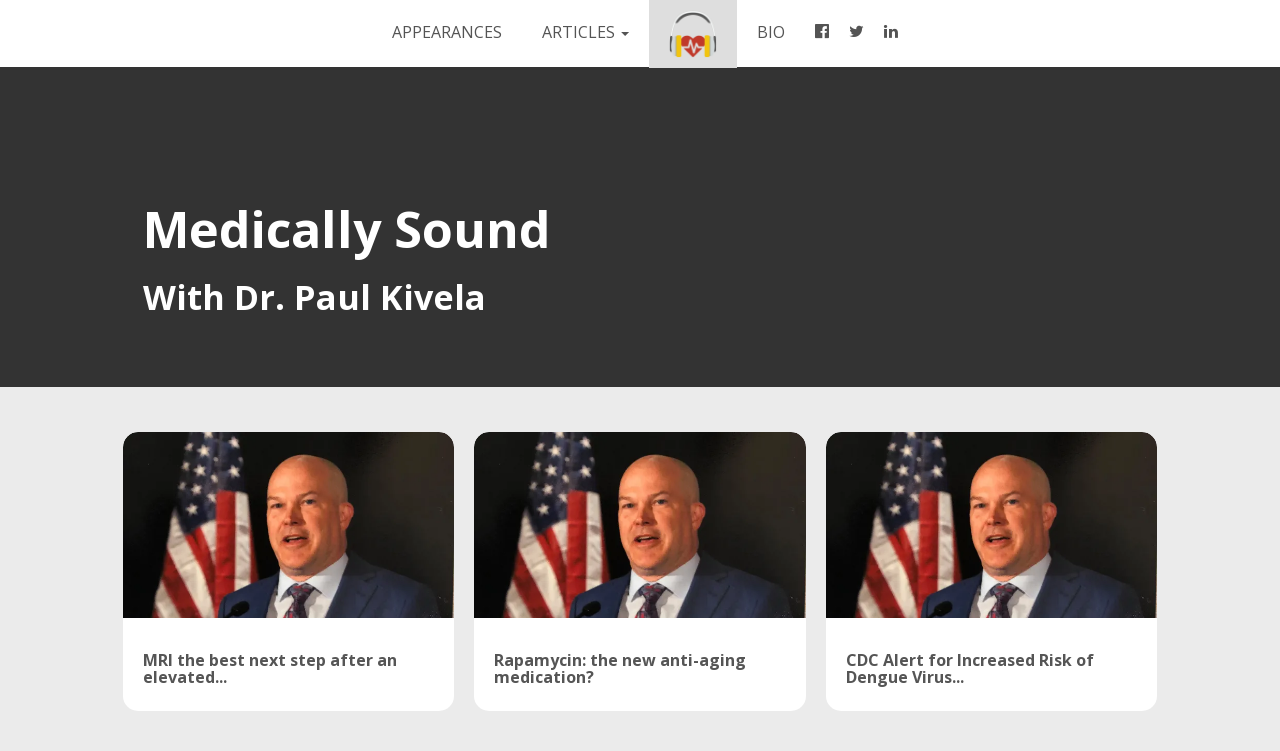

--- FILE ---
content_type: text/html; charset=UTF-8
request_url: https://medicallysound.com/page/7/
body_size: 13731
content:
<!DOCTYPE html>
<html lang="en-US">
<head>
<meta charset="UTF-8">
<meta name="viewport" content="width=device-width, initial-scale=1">
<title>Medically Sound - Page 7 of 38 - By Dr. Paul Kivela</title>
<link rel="profile" href="http://gmpg.org/xfn/11">
<link rel="pingback" href="https://medicallysound.com/xmlrpc.php">

<script src="https://use.typekit.net/xmj4ivd.js"></script>
<script>try{Typekit.load({ async: true });}catch(e){}</script>

<script>
  (function(i,s,o,g,r,a,m){i['GoogleAnalyticsObject']=r;i[r]=i[r]||function(){
  (i[r].q=i[r].q||[]).push(arguments)},i[r].l=1*new Date();a=s.createElement(o),
  m=s.getElementsByTagName(o)[0];a.async=1;a.src=g;m.parentNode.insertBefore(a,m)
  })(window,document,'script','//www.google-analytics.com/analytics.js','ga');

  ga('create', 'UA-73760728-1', 'auto');
  ga('send', 'pageview');

</script>


<meta name='robots' content='index, follow, max-image-preview:large, max-snippet:-1, max-video-preview:-1' />
	<style>img:is([sizes="auto" i], [sizes^="auto," i]) { contain-intrinsic-size: 3000px 1500px }</style>
	
	<!-- This site is optimized with the Yoast SEO plugin v26.8 - https://yoast.com/product/yoast-seo-wordpress/ -->
	<title>Medically Sound - Page 7 of 38 - By Dr. Paul Kivela</title>
	<meta name="description" content="By Dr. Paul Kivela" />
	<link rel="canonical" href="https://medicallysound.com/page/7/" />
	<link rel="prev" href="https://medicallysound.com/page/6/" />
	<link rel="next" href="https://medicallysound.com/page/8/" />
	<meta property="og:locale" content="en_US" />
	<meta property="og:type" content="website" />
	<meta property="og:title" content="Medically Sound" />
	<meta property="og:description" content="By Dr. Paul Kivela" />
	<meta property="og:url" content="https://medicallysound.com/" />
	<meta property="og:site_name" content="Medically Sound" />
	<meta name="twitter:card" content="summary_large_image" />
	<script type="application/ld+json" class="yoast-schema-graph">{"@context":"https://schema.org","@graph":[{"@type":"CollectionPage","@id":"https://medicallysound.com/","url":"https://medicallysound.com/page/7/","name":"Medically Sound - Page 7 of 38 - By Dr. Paul Kivela","isPartOf":{"@id":"https://medicallysound.com/#website"},"description":"By Dr. Paul Kivela","breadcrumb":{"@id":"https://medicallysound.com/page/7/#breadcrumb"},"inLanguage":"en-US"},{"@type":"BreadcrumbList","@id":"https://medicallysound.com/page/7/#breadcrumb","itemListElement":[{"@type":"ListItem","position":1,"name":"Home"}]},{"@type":"WebSite","@id":"https://medicallysound.com/#website","url":"https://medicallysound.com/","name":"Medically Sound","description":"By Dr. Paul Kivela","potentialAction":[{"@type":"SearchAction","target":{"@type":"EntryPoint","urlTemplate":"https://medicallysound.com/?s={search_term_string}"},"query-input":{"@type":"PropertyValueSpecification","valueRequired":true,"valueName":"search_term_string"}}],"inLanguage":"en-US"}]}</script>
	<!-- / Yoast SEO plugin. -->


<link rel='dns-prefetch' href='//secure.gravatar.com' />
<link rel='dns-prefetch' href='//stats.wp.com' />
<link rel='dns-prefetch' href='//fonts.googleapis.com' />
<link rel='dns-prefetch' href='//v0.wordpress.com' />
<link rel='preconnect' href='//i0.wp.com' />
<link rel="alternate" type="application/rss+xml" title="Medically Sound &raquo; Feed" href="https://medicallysound.com/feed/" />
<link rel="alternate" type="application/rss+xml" title="Medically Sound &raquo; Comments Feed" href="https://medicallysound.com/comments/feed/" />
<script type="text/javascript">
/* <![CDATA[ */
window._wpemojiSettings = {"baseUrl":"https:\/\/s.w.org\/images\/core\/emoji\/16.0.1\/72x72\/","ext":".png","svgUrl":"https:\/\/s.w.org\/images\/core\/emoji\/16.0.1\/svg\/","svgExt":".svg","source":{"concatemoji":"https:\/\/medicallysound.com\/wp-includes\/js\/wp-emoji-release.min.js?ver=6.8.3"}};
/*! This file is auto-generated */
!function(s,n){var o,i,e;function c(e){try{var t={supportTests:e,timestamp:(new Date).valueOf()};sessionStorage.setItem(o,JSON.stringify(t))}catch(e){}}function p(e,t,n){e.clearRect(0,0,e.canvas.width,e.canvas.height),e.fillText(t,0,0);var t=new Uint32Array(e.getImageData(0,0,e.canvas.width,e.canvas.height).data),a=(e.clearRect(0,0,e.canvas.width,e.canvas.height),e.fillText(n,0,0),new Uint32Array(e.getImageData(0,0,e.canvas.width,e.canvas.height).data));return t.every(function(e,t){return e===a[t]})}function u(e,t){e.clearRect(0,0,e.canvas.width,e.canvas.height),e.fillText(t,0,0);for(var n=e.getImageData(16,16,1,1),a=0;a<n.data.length;a++)if(0!==n.data[a])return!1;return!0}function f(e,t,n,a){switch(t){case"flag":return n(e,"\ud83c\udff3\ufe0f\u200d\u26a7\ufe0f","\ud83c\udff3\ufe0f\u200b\u26a7\ufe0f")?!1:!n(e,"\ud83c\udde8\ud83c\uddf6","\ud83c\udde8\u200b\ud83c\uddf6")&&!n(e,"\ud83c\udff4\udb40\udc67\udb40\udc62\udb40\udc65\udb40\udc6e\udb40\udc67\udb40\udc7f","\ud83c\udff4\u200b\udb40\udc67\u200b\udb40\udc62\u200b\udb40\udc65\u200b\udb40\udc6e\u200b\udb40\udc67\u200b\udb40\udc7f");case"emoji":return!a(e,"\ud83e\udedf")}return!1}function g(e,t,n,a){var r="undefined"!=typeof WorkerGlobalScope&&self instanceof WorkerGlobalScope?new OffscreenCanvas(300,150):s.createElement("canvas"),o=r.getContext("2d",{willReadFrequently:!0}),i=(o.textBaseline="top",o.font="600 32px Arial",{});return e.forEach(function(e){i[e]=t(o,e,n,a)}),i}function t(e){var t=s.createElement("script");t.src=e,t.defer=!0,s.head.appendChild(t)}"undefined"!=typeof Promise&&(o="wpEmojiSettingsSupports",i=["flag","emoji"],n.supports={everything:!0,everythingExceptFlag:!0},e=new Promise(function(e){s.addEventListener("DOMContentLoaded",e,{once:!0})}),new Promise(function(t){var n=function(){try{var e=JSON.parse(sessionStorage.getItem(o));if("object"==typeof e&&"number"==typeof e.timestamp&&(new Date).valueOf()<e.timestamp+604800&&"object"==typeof e.supportTests)return e.supportTests}catch(e){}return null}();if(!n){if("undefined"!=typeof Worker&&"undefined"!=typeof OffscreenCanvas&&"undefined"!=typeof URL&&URL.createObjectURL&&"undefined"!=typeof Blob)try{var e="postMessage("+g.toString()+"("+[JSON.stringify(i),f.toString(),p.toString(),u.toString()].join(",")+"));",a=new Blob([e],{type:"text/javascript"}),r=new Worker(URL.createObjectURL(a),{name:"wpTestEmojiSupports"});return void(r.onmessage=function(e){c(n=e.data),r.terminate(),t(n)})}catch(e){}c(n=g(i,f,p,u))}t(n)}).then(function(e){for(var t in e)n.supports[t]=e[t],n.supports.everything=n.supports.everything&&n.supports[t],"flag"!==t&&(n.supports.everythingExceptFlag=n.supports.everythingExceptFlag&&n.supports[t]);n.supports.everythingExceptFlag=n.supports.everythingExceptFlag&&!n.supports.flag,n.DOMReady=!1,n.readyCallback=function(){n.DOMReady=!0}}).then(function(){return e}).then(function(){var e;n.supports.everything||(n.readyCallback(),(e=n.source||{}).concatemoji?t(e.concatemoji):e.wpemoji&&e.twemoji&&(t(e.twemoji),t(e.wpemoji)))}))}((window,document),window._wpemojiSettings);
/* ]]> */
</script>
<style id='wp-emoji-styles-inline-css' type='text/css'>

	img.wp-smiley, img.emoji {
		display: inline !important;
		border: none !important;
		box-shadow: none !important;
		height: 1em !important;
		width: 1em !important;
		margin: 0 0.07em !important;
		vertical-align: -0.1em !important;
		background: none !important;
		padding: 0 !important;
	}
</style>
<link rel='stylesheet' id='wp-block-library-css' href='https://medicallysound.com/wp-includes/css/dist/block-library/style.min.css?ver=6.8.3' type='text/css' media='all' />
<style id='classic-theme-styles-inline-css' type='text/css'>
/*! This file is auto-generated */
.wp-block-button__link{color:#fff;background-color:#32373c;border-radius:9999px;box-shadow:none;text-decoration:none;padding:calc(.667em + 2px) calc(1.333em + 2px);font-size:1.125em}.wp-block-file__button{background:#32373c;color:#fff;text-decoration:none}
</style>
<link rel='stylesheet' id='mediaelement-css' href='https://medicallysound.com/wp-includes/js/mediaelement/mediaelementplayer-legacy.min.css?ver=4.2.17' type='text/css' media='all' />
<link rel='stylesheet' id='wp-mediaelement-css' href='https://medicallysound.com/wp-includes/js/mediaelement/wp-mediaelement.min.css?ver=6.8.3' type='text/css' media='all' />
<style id='jetpack-sharing-buttons-style-inline-css' type='text/css'>
.jetpack-sharing-buttons__services-list{display:flex;flex-direction:row;flex-wrap:wrap;gap:0;list-style-type:none;margin:5px;padding:0}.jetpack-sharing-buttons__services-list.has-small-icon-size{font-size:12px}.jetpack-sharing-buttons__services-list.has-normal-icon-size{font-size:16px}.jetpack-sharing-buttons__services-list.has-large-icon-size{font-size:24px}.jetpack-sharing-buttons__services-list.has-huge-icon-size{font-size:36px}@media print{.jetpack-sharing-buttons__services-list{display:none!important}}.editor-styles-wrapper .wp-block-jetpack-sharing-buttons{gap:0;padding-inline-start:0}ul.jetpack-sharing-buttons__services-list.has-background{padding:1.25em 2.375em}
</style>
<style id='global-styles-inline-css' type='text/css'>
:root{--wp--preset--aspect-ratio--square: 1;--wp--preset--aspect-ratio--4-3: 4/3;--wp--preset--aspect-ratio--3-4: 3/4;--wp--preset--aspect-ratio--3-2: 3/2;--wp--preset--aspect-ratio--2-3: 2/3;--wp--preset--aspect-ratio--16-9: 16/9;--wp--preset--aspect-ratio--9-16: 9/16;--wp--preset--color--black: #000000;--wp--preset--color--cyan-bluish-gray: #abb8c3;--wp--preset--color--white: #ffffff;--wp--preset--color--pale-pink: #f78da7;--wp--preset--color--vivid-red: #cf2e2e;--wp--preset--color--luminous-vivid-orange: #ff6900;--wp--preset--color--luminous-vivid-amber: #fcb900;--wp--preset--color--light-green-cyan: #7bdcb5;--wp--preset--color--vivid-green-cyan: #00d084;--wp--preset--color--pale-cyan-blue: #8ed1fc;--wp--preset--color--vivid-cyan-blue: #0693e3;--wp--preset--color--vivid-purple: #9b51e0;--wp--preset--gradient--vivid-cyan-blue-to-vivid-purple: linear-gradient(135deg,rgba(6,147,227,1) 0%,rgb(155,81,224) 100%);--wp--preset--gradient--light-green-cyan-to-vivid-green-cyan: linear-gradient(135deg,rgb(122,220,180) 0%,rgb(0,208,130) 100%);--wp--preset--gradient--luminous-vivid-amber-to-luminous-vivid-orange: linear-gradient(135deg,rgba(252,185,0,1) 0%,rgba(255,105,0,1) 100%);--wp--preset--gradient--luminous-vivid-orange-to-vivid-red: linear-gradient(135deg,rgba(255,105,0,1) 0%,rgb(207,46,46) 100%);--wp--preset--gradient--very-light-gray-to-cyan-bluish-gray: linear-gradient(135deg,rgb(238,238,238) 0%,rgb(169,184,195) 100%);--wp--preset--gradient--cool-to-warm-spectrum: linear-gradient(135deg,rgb(74,234,220) 0%,rgb(151,120,209) 20%,rgb(207,42,186) 40%,rgb(238,44,130) 60%,rgb(251,105,98) 80%,rgb(254,248,76) 100%);--wp--preset--gradient--blush-light-purple: linear-gradient(135deg,rgb(255,206,236) 0%,rgb(152,150,240) 100%);--wp--preset--gradient--blush-bordeaux: linear-gradient(135deg,rgb(254,205,165) 0%,rgb(254,45,45) 50%,rgb(107,0,62) 100%);--wp--preset--gradient--luminous-dusk: linear-gradient(135deg,rgb(255,203,112) 0%,rgb(199,81,192) 50%,rgb(65,88,208) 100%);--wp--preset--gradient--pale-ocean: linear-gradient(135deg,rgb(255,245,203) 0%,rgb(182,227,212) 50%,rgb(51,167,181) 100%);--wp--preset--gradient--electric-grass: linear-gradient(135deg,rgb(202,248,128) 0%,rgb(113,206,126) 100%);--wp--preset--gradient--midnight: linear-gradient(135deg,rgb(2,3,129) 0%,rgb(40,116,252) 100%);--wp--preset--font-size--small: 13px;--wp--preset--font-size--medium: 20px;--wp--preset--font-size--large: 36px;--wp--preset--font-size--x-large: 42px;--wp--preset--spacing--20: 0.44rem;--wp--preset--spacing--30: 0.67rem;--wp--preset--spacing--40: 1rem;--wp--preset--spacing--50: 1.5rem;--wp--preset--spacing--60: 2.25rem;--wp--preset--spacing--70: 3.38rem;--wp--preset--spacing--80: 5.06rem;--wp--preset--shadow--natural: 6px 6px 9px rgba(0, 0, 0, 0.2);--wp--preset--shadow--deep: 12px 12px 50px rgba(0, 0, 0, 0.4);--wp--preset--shadow--sharp: 6px 6px 0px rgba(0, 0, 0, 0.2);--wp--preset--shadow--outlined: 6px 6px 0px -3px rgba(255, 255, 255, 1), 6px 6px rgba(0, 0, 0, 1);--wp--preset--shadow--crisp: 6px 6px 0px rgba(0, 0, 0, 1);}:where(.is-layout-flex){gap: 0.5em;}:where(.is-layout-grid){gap: 0.5em;}body .is-layout-flex{display: flex;}.is-layout-flex{flex-wrap: wrap;align-items: center;}.is-layout-flex > :is(*, div){margin: 0;}body .is-layout-grid{display: grid;}.is-layout-grid > :is(*, div){margin: 0;}:where(.wp-block-columns.is-layout-flex){gap: 2em;}:where(.wp-block-columns.is-layout-grid){gap: 2em;}:where(.wp-block-post-template.is-layout-flex){gap: 1.25em;}:where(.wp-block-post-template.is-layout-grid){gap: 1.25em;}.has-black-color{color: var(--wp--preset--color--black) !important;}.has-cyan-bluish-gray-color{color: var(--wp--preset--color--cyan-bluish-gray) !important;}.has-white-color{color: var(--wp--preset--color--white) !important;}.has-pale-pink-color{color: var(--wp--preset--color--pale-pink) !important;}.has-vivid-red-color{color: var(--wp--preset--color--vivid-red) !important;}.has-luminous-vivid-orange-color{color: var(--wp--preset--color--luminous-vivid-orange) !important;}.has-luminous-vivid-amber-color{color: var(--wp--preset--color--luminous-vivid-amber) !important;}.has-light-green-cyan-color{color: var(--wp--preset--color--light-green-cyan) !important;}.has-vivid-green-cyan-color{color: var(--wp--preset--color--vivid-green-cyan) !important;}.has-pale-cyan-blue-color{color: var(--wp--preset--color--pale-cyan-blue) !important;}.has-vivid-cyan-blue-color{color: var(--wp--preset--color--vivid-cyan-blue) !important;}.has-vivid-purple-color{color: var(--wp--preset--color--vivid-purple) !important;}.has-black-background-color{background-color: var(--wp--preset--color--black) !important;}.has-cyan-bluish-gray-background-color{background-color: var(--wp--preset--color--cyan-bluish-gray) !important;}.has-white-background-color{background-color: var(--wp--preset--color--white) !important;}.has-pale-pink-background-color{background-color: var(--wp--preset--color--pale-pink) !important;}.has-vivid-red-background-color{background-color: var(--wp--preset--color--vivid-red) !important;}.has-luminous-vivid-orange-background-color{background-color: var(--wp--preset--color--luminous-vivid-orange) !important;}.has-luminous-vivid-amber-background-color{background-color: var(--wp--preset--color--luminous-vivid-amber) !important;}.has-light-green-cyan-background-color{background-color: var(--wp--preset--color--light-green-cyan) !important;}.has-vivid-green-cyan-background-color{background-color: var(--wp--preset--color--vivid-green-cyan) !important;}.has-pale-cyan-blue-background-color{background-color: var(--wp--preset--color--pale-cyan-blue) !important;}.has-vivid-cyan-blue-background-color{background-color: var(--wp--preset--color--vivid-cyan-blue) !important;}.has-vivid-purple-background-color{background-color: var(--wp--preset--color--vivid-purple) !important;}.has-black-border-color{border-color: var(--wp--preset--color--black) !important;}.has-cyan-bluish-gray-border-color{border-color: var(--wp--preset--color--cyan-bluish-gray) !important;}.has-white-border-color{border-color: var(--wp--preset--color--white) !important;}.has-pale-pink-border-color{border-color: var(--wp--preset--color--pale-pink) !important;}.has-vivid-red-border-color{border-color: var(--wp--preset--color--vivid-red) !important;}.has-luminous-vivid-orange-border-color{border-color: var(--wp--preset--color--luminous-vivid-orange) !important;}.has-luminous-vivid-amber-border-color{border-color: var(--wp--preset--color--luminous-vivid-amber) !important;}.has-light-green-cyan-border-color{border-color: var(--wp--preset--color--light-green-cyan) !important;}.has-vivid-green-cyan-border-color{border-color: var(--wp--preset--color--vivid-green-cyan) !important;}.has-pale-cyan-blue-border-color{border-color: var(--wp--preset--color--pale-cyan-blue) !important;}.has-vivid-cyan-blue-border-color{border-color: var(--wp--preset--color--vivid-cyan-blue) !important;}.has-vivid-purple-border-color{border-color: var(--wp--preset--color--vivid-purple) !important;}.has-vivid-cyan-blue-to-vivid-purple-gradient-background{background: var(--wp--preset--gradient--vivid-cyan-blue-to-vivid-purple) !important;}.has-light-green-cyan-to-vivid-green-cyan-gradient-background{background: var(--wp--preset--gradient--light-green-cyan-to-vivid-green-cyan) !important;}.has-luminous-vivid-amber-to-luminous-vivid-orange-gradient-background{background: var(--wp--preset--gradient--luminous-vivid-amber-to-luminous-vivid-orange) !important;}.has-luminous-vivid-orange-to-vivid-red-gradient-background{background: var(--wp--preset--gradient--luminous-vivid-orange-to-vivid-red) !important;}.has-very-light-gray-to-cyan-bluish-gray-gradient-background{background: var(--wp--preset--gradient--very-light-gray-to-cyan-bluish-gray) !important;}.has-cool-to-warm-spectrum-gradient-background{background: var(--wp--preset--gradient--cool-to-warm-spectrum) !important;}.has-blush-light-purple-gradient-background{background: var(--wp--preset--gradient--blush-light-purple) !important;}.has-blush-bordeaux-gradient-background{background: var(--wp--preset--gradient--blush-bordeaux) !important;}.has-luminous-dusk-gradient-background{background: var(--wp--preset--gradient--luminous-dusk) !important;}.has-pale-ocean-gradient-background{background: var(--wp--preset--gradient--pale-ocean) !important;}.has-electric-grass-gradient-background{background: var(--wp--preset--gradient--electric-grass) !important;}.has-midnight-gradient-background{background: var(--wp--preset--gradient--midnight) !important;}.has-small-font-size{font-size: var(--wp--preset--font-size--small) !important;}.has-medium-font-size{font-size: var(--wp--preset--font-size--medium) !important;}.has-large-font-size{font-size: var(--wp--preset--font-size--large) !important;}.has-x-large-font-size{font-size: var(--wp--preset--font-size--x-large) !important;}
:where(.wp-block-post-template.is-layout-flex){gap: 1.25em;}:where(.wp-block-post-template.is-layout-grid){gap: 1.25em;}
:where(.wp-block-columns.is-layout-flex){gap: 2em;}:where(.wp-block-columns.is-layout-grid){gap: 2em;}
:root :where(.wp-block-pullquote){font-size: 1.5em;line-height: 1.6;}
</style>
<link rel='stylesheet' id='wp-components-css' href='https://medicallysound.com/wp-includes/css/dist/components/style.min.css?ver=6.8.3' type='text/css' media='all' />
<link rel='stylesheet' id='godaddy-styles-css' href='https://medicallysound.com/wp-content/mu-plugins/vendor/wpex/godaddy-launch/includes/Dependencies/GoDaddy/Styles/build/latest.css?ver=2.0.2' type='text/css' media='all' />
<link rel='stylesheet' id='google_fonts-css' href='//fonts.googleapis.com/css?family=Lato:300,400,700|Raleway:400,300,700' type='text/css' media='all' />
<link rel='stylesheet' id='font-awesome-css' href='https://medicallysound.com/wp-content/themes/flat-bootstrap/font-awesome/css/font-awesome.min.css?ver=4.5.0' type='text/css' media='all' />
<link rel='stylesheet' id='bootstrap-css' href='https://medicallysound.com/wp-content/themes/flat-bootstrap/bootstrap/css/bootstrap.min.css?ver=3.3.6' type='text/css' media='all' />
<link rel='stylesheet' id='theme-base-css' href='https://medicallysound.com/wp-content/themes/flat-bootstrap/css/theme-base.css?ver=20160323' type='text/css' media='all' />
<link rel='stylesheet' id='theme-flat-css' href='https://medicallysound.com/wp-content/themes/flat-bootstrap/css/theme-flat.css?ver=20160323' type='text/css' media='all' />
<link rel='stylesheet' id='flat-bootstrap-css' href='https://medicallysound.com/wp-content/themes/k2/style.css?ver=6.8.3' type='text/css' media='all' />
<link rel='stylesheet' id='gem-base-css' href='https://medicallysound.com/wp-content/plugins/godaddy-email-marketing-sign-up-forms/css/gem.min.css?ver=1.4.3' type='text/css' media='all' />
<script type="text/javascript" src="https://medicallysound.com/wp-includes/js/jquery/jquery.min.js?ver=3.7.1" id="jquery-core-js"></script>
<script type="text/javascript" src="https://medicallysound.com/wp-includes/js/jquery/jquery-migrate.min.js?ver=3.4.1" id="jquery-migrate-js"></script>
<link rel="https://api.w.org/" href="https://medicallysound.com/wp-json/" /><link rel="EditURI" type="application/rsd+xml" title="RSD" href="https://medicallysound.com/xmlrpc.php?rsd" />
<meta name="generator" content="WordPress 6.8.3" />
<link rel='shortlink' href='https://wp.me/7cwww' />
	<link rel="preconnect" href="https://fonts.googleapis.com">
	<link rel="preconnect" href="https://fonts.gstatic.com">
	<link href='https://fonts.googleapis.com/css2?display=swap&family=Open+Sans:wght@400;700' rel='stylesheet'>	<style>img#wpstats{display:none}</style>
			<style type="text/css">
			.site-title a,
		.site-description {
			color: #555555;
		}
		.site-title a:hover,
		.site-title a:active,
		.site-title a:focus {
			opacity: 0.75;
		}
	
			.navbar-brand {
			position: absolute;
			clip: rect(1px, 1px, 1px, 1px);
		}
		</style>
	<link rel="icon" href="https://i0.wp.com/medicallysound.com/wp-content/uploads/2016/02/cropped-kivela-picture-1.png?fit=32%2C32&#038;ssl=1" sizes="32x32" />
<link rel="icon" href="https://i0.wp.com/medicallysound.com/wp-content/uploads/2016/02/cropped-kivela-picture-1.png?fit=192%2C192&#038;ssl=1" sizes="192x192" />
<link rel="apple-touch-icon" href="https://i0.wp.com/medicallysound.com/wp-content/uploads/2016/02/cropped-kivela-picture-1.png?fit=180%2C180&#038;ssl=1" />
<meta name="msapplication-TileImage" content="https://i0.wp.com/medicallysound.com/wp-content/uploads/2016/02/cropped-kivela-picture-1.png?fit=270%2C270&#038;ssl=1" />
	<style id="egf-frontend-styles" type="text/css">
		p {font-family: 'Open Sans', sans-serif;font-style: normal;font-weight: 400;} h1 {font-family: 'Open Sans', sans-serif;font-style: normal;font-weight: 700;} h2 {font-family: 'Open Sans', sans-serif;font-style: normal;font-weight: 700;} h3 {font-family: 'Open Sans', sans-serif;font-style: normal;font-weight: 700;} font-family:open-sans; {} h4 {} h5 {} h6 {} 	</style>
	</head>

<body class="home blog paged paged-7 wp-theme-flat-bootstrap wp-child-theme-k2 group-blog featured-image">
<div id="page" class="hfeed site">

		
	<header id="masthead" class="site-header" role="banner">

					<div id="site-branding" class="site-branding">
			
							<div class="container">
                                <div class="site-branding-text">
				<h1 class="site-title"><a href="https://medicallysound.com/" rel="home">Medically Sound</a></h1>
				<h2 class="site-description">By Dr. Paul Kivela</h2>
				</div>
				</div>
						</div><!-- .site-branding -->

					

			
		
<nav class="navbar navbar-default navbar-fixed-top">
  <div class="container-fluid">
    <!-- Brand and toggle get grouped for better mobile display -->
    <div class="navbar-header">
<a href="/"><span class="hidden-sm hidden-md hidden-lg" style="float:left; display:inline-block; font-size:1.2em; font-weight:bold; padding:10px;">Medically Sound</span></a>
<button type="button" class="navbar-toggle collapsed" data-toggle="collapse" data-target="#bs-collapse" aria-expanded="false">
        <span class="sr-only">Toggle navigation</span>
        <span class="icon-bar"></span>
        <span class="icon-bar"></span>
        <span class="icon-bar"></span>
      </button>
      
    </div>


    <!-- Collect the nav links, forms, and other content for toggling -->
    <div class="collapse navbar-collapse" id="bs-collapse">
      <ul class="nav navbar-nav hidden-xs">
        <li><a href="/appearances">APPEARANCES</a></li>




<li class="dropdown">
<a href="#dropmenu" class="dropdown-toggle" data-toggle="collapse">Articles <span class="caret"></span></a>
</li>




<li class="logo"><a href="/" style="padding:0px;"><img src="/wp-content/uploads/2016/02/mslogoheart2.png" class="img-responsive"></a></li>
<li><a href="/bio">BIO <span class="sr-only">(current)</span></a></li>
        <li><a href="https://www.facebook.com/drkivela" style="padding-top: 20px; padding-left: 10px; padding-right: 10px;" target="_blank"><i class="fa fa-facebook-official"></i></a></li>
<li><a href="https://twitter.com/paulkiv" style="padding-top: 20px; padding-left: 10px; padding-right: 10px;" target="_blank"><i class="fa fa-twitter"></i></a></li>
<li><a href="https://www.linkedin.com/in/paul-kivela-387032a9" style="padding-top: 20px; padding-left: 10px; padding-right: 10px;" target="_blank"><i class="fa fa-linkedin"></i></a></li>
        
      </ul>


<ul class="nav navbar-nav hidden-sm hidden-md hidden-lg">
<li><a href="/bio">About Dr. Kivela</a></li>
<li><a href="/">Featured Articles</a></li>
<li><a href="/category/preventative-medicine/">Wellness</a></li>
<li><a href="/category/healthcarepolicy/">Health Care Policy</a></li>
<li><a href="/category/wine/">Benefits of Wine</a></li>
<li><a href="/category/ecocommuter/">Eco-Commuter</a></li>
<li><a href="/category/technology/">Technology</a></li>
<li><a href="/category/medical-advice/">Medical Advances</a></li>
        <li><a href="/appearances">Appearances</a></li>
        
      </ul>

      <form class="navbar-form navbar-right" role="search" style="display:none;">
        <div class="form-group">
          <input type="text" class="form-control" placeholder="Search">
        </div>
        <button type="submit" class="btn btn-default"><i class="fa fa-search"></i></button>
      </form>

<div id="dropmenu" class="collapse">
<div class="row">
<a href="/category/preventative-medicine/">
<div class="col-sm-2 dropnav red">
<i class="fa fa-heartbeat fa-3x animated flipInX"></i>
<p>WELLNESS</p>
</div>
</a>
<a href="/category/healthcarepolicy/">
<div class="col-sm-2 dropnav blue">
<i class="fa fa-university fa-3x animated flipInX"></i>
<p>HEALTH CARE POLICY</p>
</div>
</a>
<a href="/category/insidexc/">
<div class="col-sm-2 dropnav yellow" style="text-align:center;">
    <img src="/wp-content/uploads/2016/10/xc.png" class="img-responsive" style="height:2.5em; margin:5px auto;" />
<p>INSIDE XC</p>
</div>
</a>
<a href="/category/ecocommuter/">
<div class="col-sm-2 dropnav purple">
<i class="fa fa-laptop fa-3x animated flipInX"></i>
<p>ECOCOMMUTER</p>
</div>
</a>
<a href="/category/technology/">
<div class="col-sm-2 dropnav green">
<i class="fa fa-clock-o fa-3x animated flipInX"></i>
<p>LIFE HACKS</p>
</div>
</a>
<a href="/category/medical-advice/">
<div class="col-sm-2 dropnav orange">
<i class="fa fa-medkit fa-3x animated flipInX"></i>
<p>MEDICAL ADVANCES</p>
</div>
</a>
</div>
</div>


      
    </div><!-- /.navbar-collapse -->
  </div><!-- /.container-fluid -->
</nav>
	</header><!-- #masthead -->



		
	<div id="content" class="site-content">



	

<a id="pagetop"></a>


<header class="content-header">
	<div class="container">
<h1 class="page-title">Medically Sound</h1>
<h2>With Dr. Paul Kivela</h2>
	</div><!-- .container -->
</header><!-- .content-header -->

<div class="container-fluid banner" style="display:none;">
<h1>Medically Sound</h1>
<h2>With Dr. Paul Kivela</h2>


</div>

<div class="container">
<div id="main-grid" class="row">

	<section id="primary" class="content-area col-md-12">
		<main id="main" class="site-main" role="main">


		

						

<div class="row">
<div class="col-sm-4 tile">

				
<article id="post-3288" class="post-3288 post type-post status-publish format-standard has-post-thumbnail hentry category-featured">



		


					<div class="post-thumbnail">
<a href="https://medicallysound.com/mri-the-best-next-step-after-an-elevated-psa-test/" title="MRI the best next step after an elevated...</a>">

<img width="640" height="360" src="https://i0.wp.com/medicallysound.com/wp-content/uploads/2019/08/Kivela-Pres.jpg?resize=640%2C360&amp;ssl=1" class="thumbnail img-responsive post-thumbnail default-featured-img" alt="closeup shot of a man speaking on the stage" decoding="async" loading="lazy" srcset="https://i0.wp.com/medicallysound.com/wp-content/uploads/2019/08/Kivela-Pres.jpg?resize=640%2C360&amp;ssl=1 640w, https://i0.wp.com/medicallysound.com/wp-content/uploads/2019/08/Kivela-Pres.jpg?zoom=2&amp;resize=640%2C360&amp;ssl=1 1280w, https://i0.wp.com/medicallysound.com/wp-content/uploads/2019/08/Kivela-Pres.jpg?zoom=3&amp;resize=640%2C360&amp;ssl=1 1920w" sizes="auto, (max-width: 640px) 100vw, 640px" data-attachment-id="3077" data-permalink="https://medicallysound.com/kivela-pres/" data-orig-file="https://i0.wp.com/medicallysound.com/wp-content/uploads/2019/08/Kivela-Pres.jpg?fit=2048%2C2048&amp;ssl=1" data-orig-size="2048,2048" data-comments-opened="0" data-image-meta="{&quot;aperture&quot;:&quot;0&quot;,&quot;credit&quot;:&quot;&quot;,&quot;camera&quot;:&quot;&quot;,&quot;caption&quot;:&quot;&quot;,&quot;created_timestamp&quot;:&quot;0&quot;,&quot;copyright&quot;:&quot;&quot;,&quot;focal_length&quot;:&quot;0&quot;,&quot;iso&quot;:&quot;0&quot;,&quot;shutter_speed&quot;:&quot;0&quot;,&quot;title&quot;:&quot;&quot;,&quot;orientation&quot;:&quot;0&quot;}" data-image-title="Kivela Pres" data-image-description="" data-image-caption="" data-medium-file="https://i0.wp.com/medicallysound.com/wp-content/uploads/2019/08/Kivela-Pres.jpg?fit=720%2C720&amp;ssl=1" data-large-file="https://i0.wp.com/medicallysound.com/wp-content/uploads/2019/08/Kivela-Pres.jpg?fit=1024%2C1024&amp;ssl=1" />

				
				</a>


			</div><!-- .post-thumnail -->
		
				
<header class="entry-header">
	<div class="entry-meta">
	
				<h1 class="entry-title"><a href="https://medicallysound.com/mri-the-best-next-step-after-an-elevated-psa-test/" rel="bookmark">MRI the best next step after an elevated...</a></h1>
		
		
						<p><span class="posted-on"><span class="glyphicon glyphicon-calendar"></span>&nbsp;
			January 23, 2025 
			</span>
	
				 			&nbsp;|&nbsp;<span class="by-line">
	 			<span class="glyphicon glyphicon-user"></span>&nbsp;
	 			<span class="author vcard">
					<a href="https://medicallysound.com/author/pwsbuilder/" title="Posts by drk" rel="author">drk</a> 
				</span>
				</span>
			
		
				
	</div><!-- .entry-meta -->
</header><!-- .entry-header -->
	
		<div class="entry-summary" style="display:none;">
		<p>The screening for prostate cancer is burdened by a high rate of overdiagnosis and also a relatively high degree of complications from biopsy and treatments that don&#8217;t extend life or quality of life. When it comes to diagnostic accuracy, MRI was found to be better than traditional prostate biopsy. A study published in the Canadian Medical&hellip; <a class="read-more" href="https://medicallysound.com/mri-the-best-next-step-after-an-elevated-psa-test/">Read More</a></p>
		<hr>
	</div><!-- .entry-summary -->

			
</article><!-- #post-## -->

</div>
</div>
			

<div class="row">
<div class="col-sm-4 tile">

				
<article id="post-3286" class="post-3286 post type-post status-publish format-standard has-post-thumbnail hentry category-featured">



		


					<div class="post-thumbnail">
<a href="https://medicallysound.com/rapamycin-the-new-anti-aging-medication/" title="Rapamycin: the new anti-aging medication?</a>">

<img width="640" height="360" src="https://i0.wp.com/medicallysound.com/wp-content/uploads/2019/08/Kivela-Pres.jpg?resize=640%2C360&amp;ssl=1" class="thumbnail img-responsive post-thumbnail default-featured-img" alt="closeup shot of a man speaking on the stage" decoding="async" loading="lazy" srcset="https://i0.wp.com/medicallysound.com/wp-content/uploads/2019/08/Kivela-Pres.jpg?resize=640%2C360&amp;ssl=1 640w, https://i0.wp.com/medicallysound.com/wp-content/uploads/2019/08/Kivela-Pres.jpg?zoom=2&amp;resize=640%2C360&amp;ssl=1 1280w, https://i0.wp.com/medicallysound.com/wp-content/uploads/2019/08/Kivela-Pres.jpg?zoom=3&amp;resize=640%2C360&amp;ssl=1 1920w" sizes="auto, (max-width: 640px) 100vw, 640px" data-attachment-id="3077" data-permalink="https://medicallysound.com/kivela-pres/" data-orig-file="https://i0.wp.com/medicallysound.com/wp-content/uploads/2019/08/Kivela-Pres.jpg?fit=2048%2C2048&amp;ssl=1" data-orig-size="2048,2048" data-comments-opened="0" data-image-meta="{&quot;aperture&quot;:&quot;0&quot;,&quot;credit&quot;:&quot;&quot;,&quot;camera&quot;:&quot;&quot;,&quot;caption&quot;:&quot;&quot;,&quot;created_timestamp&quot;:&quot;0&quot;,&quot;copyright&quot;:&quot;&quot;,&quot;focal_length&quot;:&quot;0&quot;,&quot;iso&quot;:&quot;0&quot;,&quot;shutter_speed&quot;:&quot;0&quot;,&quot;title&quot;:&quot;&quot;,&quot;orientation&quot;:&quot;0&quot;}" data-image-title="Kivela Pres" data-image-description="" data-image-caption="" data-medium-file="https://i0.wp.com/medicallysound.com/wp-content/uploads/2019/08/Kivela-Pres.jpg?fit=720%2C720&amp;ssl=1" data-large-file="https://i0.wp.com/medicallysound.com/wp-content/uploads/2019/08/Kivela-Pres.jpg?fit=1024%2C1024&amp;ssl=1" />

				
				</a>


			</div><!-- .post-thumnail -->
		
				
<header class="entry-header">
	<div class="entry-meta">
	
				<h1 class="entry-title"><a href="https://medicallysound.com/rapamycin-the-new-anti-aging-medication/" rel="bookmark">Rapamycin: the new anti-aging medication?</a></h1>
		
		
						<p><span class="posted-on"><span class="glyphicon glyphicon-calendar"></span>&nbsp;
			January 15, 2025 
			</span>
	
				 			&nbsp;|&nbsp;<span class="by-line">
	 			<span class="glyphicon glyphicon-user"></span>&nbsp;
	 			<span class="author vcard">
					<a href="https://medicallysound.com/author/drkiv/" title="Posts by Paul Kivela" rel="author">Paul Kivela</a> 
				</span>
				</span>
			
		
				
	</div><!-- .entry-meta -->
</header><!-- .entry-header -->
	
		<div class="entry-summary" style="display:none;">
		<p>&nbsp; Aging is an inevitable biological process that has long intrigued researchers seeking ways to slow its progression and extend human healthspan. One promising intervention is rapamycin, a macrolide compound first discovered as an antifungal agent and later recognized for its immunosuppressive and anticancer properties. More recently, rapamycin has emerged as a potential anti-aging therapy&hellip; <a class="read-more" href="https://medicallysound.com/rapamycin-the-new-anti-aging-medication/">Read More</a></p>
		<hr>
	</div><!-- .entry-summary -->

			
</article><!-- #post-## -->

</div>
</div>
			

<div class="row">
<div class="col-sm-4 tile">

				
<article id="post-3225" class="post-3225 post type-post status-publish format-standard has-post-thumbnail hentry category-featured">



		


					<div class="post-thumbnail">
<a href="https://medicallysound.com/cdc-alert-for-increased-risk-of-dengue-virus-infections-in-the-united-states/" title="CDC Alert for Increased Risk of Dengue Virus...</a>">

<img width="640" height="360" src="https://i0.wp.com/medicallysound.com/wp-content/uploads/2019/08/Kivela-Pres.jpg?resize=640%2C360&amp;ssl=1" class="thumbnail img-responsive post-thumbnail default-featured-img" alt="closeup shot of a man speaking on the stage" decoding="async" loading="lazy" srcset="https://i0.wp.com/medicallysound.com/wp-content/uploads/2019/08/Kivela-Pres.jpg?resize=640%2C360&amp;ssl=1 640w, https://i0.wp.com/medicallysound.com/wp-content/uploads/2019/08/Kivela-Pres.jpg?zoom=2&amp;resize=640%2C360&amp;ssl=1 1280w, https://i0.wp.com/medicallysound.com/wp-content/uploads/2019/08/Kivela-Pres.jpg?zoom=3&amp;resize=640%2C360&amp;ssl=1 1920w" sizes="auto, (max-width: 640px) 100vw, 640px" data-attachment-id="3077" data-permalink="https://medicallysound.com/kivela-pres/" data-orig-file="https://i0.wp.com/medicallysound.com/wp-content/uploads/2019/08/Kivela-Pres.jpg?fit=2048%2C2048&amp;ssl=1" data-orig-size="2048,2048" data-comments-opened="0" data-image-meta="{&quot;aperture&quot;:&quot;0&quot;,&quot;credit&quot;:&quot;&quot;,&quot;camera&quot;:&quot;&quot;,&quot;caption&quot;:&quot;&quot;,&quot;created_timestamp&quot;:&quot;0&quot;,&quot;copyright&quot;:&quot;&quot;,&quot;focal_length&quot;:&quot;0&quot;,&quot;iso&quot;:&quot;0&quot;,&quot;shutter_speed&quot;:&quot;0&quot;,&quot;title&quot;:&quot;&quot;,&quot;orientation&quot;:&quot;0&quot;}" data-image-title="Kivela Pres" data-image-description="" data-image-caption="" data-medium-file="https://i0.wp.com/medicallysound.com/wp-content/uploads/2019/08/Kivela-Pres.jpg?fit=720%2C720&amp;ssl=1" data-large-file="https://i0.wp.com/medicallysound.com/wp-content/uploads/2019/08/Kivela-Pres.jpg?fit=1024%2C1024&amp;ssl=1" />

				
				</a>


			</div><!-- .post-thumnail -->
		
				
<header class="entry-header">
	<div class="entry-meta">
	
				<h1 class="entry-title"><a href="https://medicallysound.com/cdc-alert-for-increased-risk-of-dengue-virus-infections-in-the-united-states/" rel="bookmark">CDC Alert for Increased Risk of Dengue Virus...</a></h1>
		
		
						<p><span class="posted-on"><span class="glyphicon glyphicon-calendar"></span>&nbsp;
			August 16, 2024 
			</span>
	
				 			&nbsp;|&nbsp;<span class="by-line">
	 			<span class="glyphicon glyphicon-user"></span>&nbsp;
	 			<span class="author vcard">
					<a href="https://medicallysound.com/author/pwsbuilder/" title="Posts by drk" rel="author">drk</a> 
				</span>
				</span>
			
		
				
	</div><!-- .entry-meta -->
</header><!-- .entry-header -->
	
		<div class="entry-summary" style="display:none;">
		<p>June 25, 2024 &#8212; The Centers for Disease Control and Prevention (CDC) issued an alert warning of a potential increased incidence of Dengue Virus infections in the US. Source: Health Alert Network (HAN) &#8211; 00511 | Increased Risk of Dengue Virus Infections in the United States&hellip; <a class="read-more" href="https://medicallysound.com/cdc-alert-for-increased-risk-of-dengue-virus-infections-in-the-united-states/">Read More</a></p>
		<hr>
	</div><!-- .entry-summary -->

			
</article><!-- #post-## -->

</div>
</div>
			

<div class="row">
<div class="col-sm-4 tile">

				
<article id="post-3220" class="post-3220 post type-post status-publish format-standard has-post-thumbnail hentry category-featured category-reasons-and-ways-to-decrease-inflammation category-preventative-medicine">



		


					<div class="post-thumbnail">
<a href="https://medicallysound.com/paradigm-shift-for-covid-19-response-identifying-high-risk-individuals-and-treating-inflammation-wjem/" title="Paradigm Shift for COVID-19 Response: Identifying High-risk Individuals...</a>">

<img width="640" height="360" src="https://i0.wp.com/medicallysound.com/wp-content/uploads/2019/08/Kivela-Pres.jpg?resize=640%2C360&amp;ssl=1" class="thumbnail img-responsive post-thumbnail default-featured-img" alt="closeup shot of a man speaking on the stage" decoding="async" loading="lazy" srcset="https://i0.wp.com/medicallysound.com/wp-content/uploads/2019/08/Kivela-Pres.jpg?resize=640%2C360&amp;ssl=1 640w, https://i0.wp.com/medicallysound.com/wp-content/uploads/2019/08/Kivela-Pres.jpg?zoom=2&amp;resize=640%2C360&amp;ssl=1 1280w, https://i0.wp.com/medicallysound.com/wp-content/uploads/2019/08/Kivela-Pres.jpg?zoom=3&amp;resize=640%2C360&amp;ssl=1 1920w" sizes="auto, (max-width: 640px) 100vw, 640px" data-attachment-id="3077" data-permalink="https://medicallysound.com/kivela-pres/" data-orig-file="https://i0.wp.com/medicallysound.com/wp-content/uploads/2019/08/Kivela-Pres.jpg?fit=2048%2C2048&amp;ssl=1" data-orig-size="2048,2048" data-comments-opened="0" data-image-meta="{&quot;aperture&quot;:&quot;0&quot;,&quot;credit&quot;:&quot;&quot;,&quot;camera&quot;:&quot;&quot;,&quot;caption&quot;:&quot;&quot;,&quot;created_timestamp&quot;:&quot;0&quot;,&quot;copyright&quot;:&quot;&quot;,&quot;focal_length&quot;:&quot;0&quot;,&quot;iso&quot;:&quot;0&quot;,&quot;shutter_speed&quot;:&quot;0&quot;,&quot;title&quot;:&quot;&quot;,&quot;orientation&quot;:&quot;0&quot;}" data-image-title="Kivela Pres" data-image-description="" data-image-caption="" data-medium-file="https://i0.wp.com/medicallysound.com/wp-content/uploads/2019/08/Kivela-Pres.jpg?fit=720%2C720&amp;ssl=1" data-large-file="https://i0.wp.com/medicallysound.com/wp-content/uploads/2019/08/Kivela-Pres.jpg?fit=1024%2C1024&amp;ssl=1" />

				
				</a>


			</div><!-- .post-thumnail -->
		
				
<header class="entry-header">
	<div class="entry-meta">
	
				<h1 class="entry-title"><a href="https://medicallysound.com/paradigm-shift-for-covid-19-response-identifying-high-risk-individuals-and-treating-inflammation-wjem/" rel="bookmark">Paradigm Shift for COVID-19 Response: Identifying High-risk Individuals...</a></h1>
		
		
						<p><span class="posted-on"><span class="glyphicon glyphicon-calendar"></span>&nbsp;
			June 25, 2024 
			</span>
	
				 			&nbsp;|&nbsp;<span class="by-line">
	 			<span class="glyphicon glyphicon-user"></span>&nbsp;
	 			<span class="author vcard">
					<a href="https://medicallysound.com/author/pwsbuilder/" title="Posts by drk" rel="author">drk</a> 
				</span>
				</span>
			
		
				
	</div><!-- .entry-meta -->
</header><!-- .entry-header -->
	
		<div class="entry-summary" style="display:none;">
		<p>Early in the pandemic, I published an article that outlined my hypothesis of how COVID-19 was killing patients and potential solutions and that the key to remaining healthy and minimizing the effects of COVID was to decrease your inflammation level.  This theory including the concept of cytokine storm is now widely considered to be validated.&hellip; <a class="read-more" href="https://medicallysound.com/paradigm-shift-for-covid-19-response-identifying-high-risk-individuals-and-treating-inflammation-wjem/">Read More</a></p>
		<hr>
	</div><!-- .entry-summary -->

			
</article><!-- #post-## -->

</div>
</div>
			

<div class="row">
<div class="col-sm-4 tile">

				
<article id="post-3119" class="post-3119 post type-post status-publish format-standard has-post-thumbnail hentry category-featured category-reasons-and-ways-to-decrease-inflammation tag-death-rate-from-covid19">



		


					<div class="post-thumbnail">
<a href="https://medicallysound.com/characteristics-of-who-died-in-italy-from-covid19/" title="Case-Fatality Rate and Characteristics of Patients Dying from...</a>">

<img width="360" height="140" src="https://i0.wp.com/medicallysound.com/wp-content/uploads/2016/02/JAMA.png?resize=360%2C140&amp;ssl=1" class="thumbnail img-responsive post-thumbnail wp-post-image" alt="The Journal of the American Medical Association Logo" decoding="async" loading="lazy" data-attachment-id="232" data-permalink="https://medicallysound.com/dining-activities-top-things-to-do-seascape-beach-resort-on-monterey-bay/jama-2/#main" data-orig-file="https://i0.wp.com/medicallysound.com/wp-content/uploads/2016/02/JAMA.png?fit=360%2C140&amp;ssl=1" data-orig-size="360,140" data-comments-opened="0" data-image-meta="{&quot;aperture&quot;:&quot;0&quot;,&quot;credit&quot;:&quot;&quot;,&quot;camera&quot;:&quot;&quot;,&quot;caption&quot;:&quot;&quot;,&quot;created_timestamp&quot;:&quot;0&quot;,&quot;copyright&quot;:&quot;&quot;,&quot;focal_length&quot;:&quot;0&quot;,&quot;iso&quot;:&quot;0&quot;,&quot;shutter_speed&quot;:&quot;0&quot;,&quot;title&quot;:&quot;&quot;,&quot;orientation&quot;:&quot;0&quot;}" data-image-title="JAMA" data-image-description="" data-image-caption="" data-medium-file="https://i0.wp.com/medicallysound.com/wp-content/uploads/2016/02/JAMA.png?fit=360%2C140&amp;ssl=1" data-large-file="https://i0.wp.com/medicallysound.com/wp-content/uploads/2016/02/JAMA.png?fit=360%2C140&amp;ssl=1" />

				
				</a>


			</div><!-- .post-thumnail -->
		
				
<header class="entry-header">
	<div class="entry-meta">
	
				<h1 class="entry-title"><a href="https://medicallysound.com/characteristics-of-who-died-in-italy-from-covid19/" rel="bookmark">Case-Fatality Rate and Characteristics of Patients Dying from...</a></h1>
		
		
						<p><span class="posted-on"><span class="glyphicon glyphicon-calendar"></span>&nbsp;
			March 29, 2020 
			</span>
	
				 			&nbsp;|&nbsp;<span class="by-line">
	 			<span class="glyphicon glyphicon-user"></span>&nbsp;
	 			<span class="author vcard">
					<a href="https://medicallysound.com/author/pwsbuilder/" title="Posts by drk" rel="author">drk</a> 
				</span>
				</span>
			
		
				
	</div><!-- .entry-meta -->
</header><!-- .entry-header -->
	
		<div class="entry-summary" style="display:none;">
		<p>Many people are curious as to who is dying in this CoronaVirusOutbreak from from COVID19 (SARS CoV2) There are intermittent reports of young healthy people dying. &nbsp;An article published March 23, 2020 in JAMA reports on the characteristics of those who &#8220;reportedly&#8221; died in China and Italy. &nbsp;There is also explanations as potentially why there&hellip; <a class="read-more" href="https://medicallysound.com/characteristics-of-who-died-in-italy-from-covid19/">Read More</a></p>
		<hr>
	</div><!-- .entry-summary -->

			
</article><!-- #post-## -->

</div>
</div>
			

<div class="row">
<div class="col-sm-4 tile">

				
<article id="post-3075" class="post-3075 post type-post status-publish format-standard has-post-thumbnail hentry category-featured">



		


					<div class="post-thumbnail">
<a href="https://medicallysound.com/until-help-arrives/" title="Until Help Arrives</a>">

<img width="640" height="360" src="https://i0.wp.com/medicallysound.com/wp-content/uploads/2019/08/UNtil-help-arrives-banner.jpg?resize=640%2C360&amp;ssl=1" class="thumbnail img-responsive post-thumbnail wp-post-image" alt="Until Help Arrives Banner, large size" decoding="async" loading="lazy" srcset="https://i0.wp.com/medicallysound.com/wp-content/uploads/2019/08/UNtil-help-arrives-banner.jpg?resize=640%2C360&amp;ssl=1 640w, https://i0.wp.com/medicallysound.com/wp-content/uploads/2019/08/UNtil-help-arrives-banner.jpg?zoom=2&amp;resize=640%2C360&amp;ssl=1 1280w" sizes="auto, (max-width: 640px) 100vw, 640px" data-attachment-id="3073" data-permalink="https://medicallysound.com/until-help-arrives-banner/" data-orig-file="https://i0.wp.com/medicallysound.com/wp-content/uploads/2019/08/UNtil-help-arrives-banner.jpg?fit=1368%2C608&amp;ssl=1" data-orig-size="1368,608" data-comments-opened="0" data-image-meta="{&quot;aperture&quot;:&quot;0&quot;,&quot;credit&quot;:&quot;Rick Murray&quot;,&quot;camera&quot;:&quot;&quot;,&quot;caption&quot;:&quot;&quot;,&quot;created_timestamp&quot;:&quot;1553521964&quot;,&quot;copyright&quot;:&quot;&quot;,&quot;focal_length&quot;:&quot;0&quot;,&quot;iso&quot;:&quot;0&quot;,&quot;shutter_speed&quot;:&quot;0&quot;,&quot;title&quot;:&quot;&quot;,&quot;orientation&quot;:&quot;0&quot;}" data-image-title="UNtil help arrives-banner" data-image-description="" data-image-caption="" data-medium-file="https://i0.wp.com/medicallysound.com/wp-content/uploads/2019/08/UNtil-help-arrives-banner.jpg?fit=720%2C320&amp;ssl=1" data-large-file="https://i0.wp.com/medicallysound.com/wp-content/uploads/2019/08/UNtil-help-arrives-banner.jpg?fit=1024%2C455&amp;ssl=1" />

				
				</a>


			</div><!-- .post-thumnail -->
		
				
<header class="entry-header">
	<div class="entry-meta">
	
				<h1 class="entry-title"><a href="https://medicallysound.com/until-help-arrives/" rel="bookmark">Until Help Arrives</a></h1>
		
		
						<p><span class="posted-on"><span class="glyphicon glyphicon-calendar"></span>&nbsp;
			August 8, 2019 
			</span>
	
				 			&nbsp;|&nbsp;<span class="by-line">
	 			<span class="glyphicon glyphicon-user"></span>&nbsp;
	 			<span class="author vcard">
					<a href="https://medicallysound.com/author/pwsbuilder/" title="Posts by drk" rel="author">drk</a> 
				</span>
				</span>
			
		
				
	</div><!-- .entry-meta -->
</header><!-- .entry-header -->
	
		<div class="entry-summary" style="display:none;">
		<p>As a Midwest native who spent much of his career in California and is currently a Texas resident, I feel a connection with Dayton, Ohio, Gilroy, California, and El Paso, Texas.&nbsp; But the next mass casualty event could happen anywhere. It is no longer a matter of if the next event occurs, but rather a&hellip; <a class="read-more" href="https://medicallysound.com/until-help-arrives/">Read More</a></p>
		<hr>
	</div><!-- .entry-summary -->

			
</article><!-- #post-## -->

</div>
</div>
			

<div class="row">
<div class="col-sm-4 tile">

				
<article id="post-2961" class="post-2961 post type-post status-publish format-standard has-post-thumbnail hentry category-featured">



		


					<div class="post-thumbnail">
<a href="https://medicallysound.com/as-overdoses-climb-emergency-departments-begin-treating-opioid-use-disorder/" title="As Overdoses Climb, Emergency Departments Begin Treating Opioid...</a>">

<img width="640" height="360" src="https://i0.wp.com/medicallysound.com/wp-content/uploads/2019/08/Kivela-Pres.jpg?resize=640%2C360&amp;ssl=1" class="thumbnail img-responsive post-thumbnail default-featured-img" alt="closeup shot of a man speaking on the stage" decoding="async" loading="lazy" srcset="https://i0.wp.com/medicallysound.com/wp-content/uploads/2019/08/Kivela-Pres.jpg?resize=640%2C360&amp;ssl=1 640w, https://i0.wp.com/medicallysound.com/wp-content/uploads/2019/08/Kivela-Pres.jpg?zoom=2&amp;resize=640%2C360&amp;ssl=1 1280w, https://i0.wp.com/medicallysound.com/wp-content/uploads/2019/08/Kivela-Pres.jpg?zoom=3&amp;resize=640%2C360&amp;ssl=1 1920w" sizes="auto, (max-width: 640px) 100vw, 640px" data-attachment-id="3077" data-permalink="https://medicallysound.com/kivela-pres/" data-orig-file="https://i0.wp.com/medicallysound.com/wp-content/uploads/2019/08/Kivela-Pres.jpg?fit=2048%2C2048&amp;ssl=1" data-orig-size="2048,2048" data-comments-opened="0" data-image-meta="{&quot;aperture&quot;:&quot;0&quot;,&quot;credit&quot;:&quot;&quot;,&quot;camera&quot;:&quot;&quot;,&quot;caption&quot;:&quot;&quot;,&quot;created_timestamp&quot;:&quot;0&quot;,&quot;copyright&quot;:&quot;&quot;,&quot;focal_length&quot;:&quot;0&quot;,&quot;iso&quot;:&quot;0&quot;,&quot;shutter_speed&quot;:&quot;0&quot;,&quot;title&quot;:&quot;&quot;,&quot;orientation&quot;:&quot;0&quot;}" data-image-title="Kivela Pres" data-image-description="" data-image-caption="" data-medium-file="https://i0.wp.com/medicallysound.com/wp-content/uploads/2019/08/Kivela-Pres.jpg?fit=720%2C720&amp;ssl=1" data-large-file="https://i0.wp.com/medicallysound.com/wp-content/uploads/2019/08/Kivela-Pres.jpg?fit=1024%2C1024&amp;ssl=1" />

				
				</a>


			</div><!-- .post-thumnail -->
		
				
<header class="entry-header">
	<div class="entry-meta">
	
				<h1 class="entry-title"><a href="https://medicallysound.com/as-overdoses-climb-emergency-departments-begin-treating-opioid-use-disorder/" rel="bookmark">As Overdoses Climb, Emergency Departments Begin Treating Opioid...</a></h1>
		
		
						<p><span class="posted-on"><span class="glyphicon glyphicon-calendar"></span>&nbsp;
			October 16, 2018 
			</span>
	
				 			&nbsp;|&nbsp;<span class="by-line">
	 			<span class="glyphicon glyphicon-user"></span>&nbsp;
	 			<span class="author vcard">
					<a href="https://medicallysound.com/author/pwsbuilder/" title="Posts by drk" rel="author">drk</a> 
				</span>
				</span>
			
		
				
	</div><!-- .entry-meta -->
</header><!-- .entry-header -->
	
		<div class="entry-summary" style="display:none;">
		<p>A JAMA Medical News &amp; Perspectives published June 5, 2018 discusses emergency departments who have engaged in helping with opiate addiction and the challenges as very few communities have adequate resources.  The 8 hour course to prescribe Suboxone, the paperwork, and the limits on the number of prescriptions is a problem as well as the stigma to&hellip; <a class="read-more" href="https://medicallysound.com/as-overdoses-climb-emergency-departments-begin-treating-opioid-use-disorder/">Read More</a></p>
		<hr>
	</div><!-- .entry-summary -->

			
</article><!-- #post-## -->

</div>
</div>
			

<div class="row">
<div class="col-sm-4 tile">

				
<article id="post-2945" class="post-2945 post type-post status-publish format-standard has-post-thumbnail hentry category-featured">



		


					<div class="post-thumbnail">
<a href="https://medicallysound.com/electric-scooters-are-here-to-stay-uber-lyft-enter-the-market/" title="Electric Scooters are here to stay: Uber &#038;...</a>">

<img width="640" height="360" src="https://i0.wp.com/medicallysound.com/wp-content/uploads/2019/08/Kivela-Pres.jpg?resize=640%2C360&amp;ssl=1" class="thumbnail img-responsive post-thumbnail default-featured-img" alt="closeup shot of a man speaking on the stage" decoding="async" loading="lazy" srcset="https://i0.wp.com/medicallysound.com/wp-content/uploads/2019/08/Kivela-Pres.jpg?resize=640%2C360&amp;ssl=1 640w, https://i0.wp.com/medicallysound.com/wp-content/uploads/2019/08/Kivela-Pres.jpg?zoom=2&amp;resize=640%2C360&amp;ssl=1 1280w, https://i0.wp.com/medicallysound.com/wp-content/uploads/2019/08/Kivela-Pres.jpg?zoom=3&amp;resize=640%2C360&amp;ssl=1 1920w" sizes="auto, (max-width: 640px) 100vw, 640px" data-attachment-id="3077" data-permalink="https://medicallysound.com/kivela-pres/" data-orig-file="https://i0.wp.com/medicallysound.com/wp-content/uploads/2019/08/Kivela-Pres.jpg?fit=2048%2C2048&amp;ssl=1" data-orig-size="2048,2048" data-comments-opened="0" data-image-meta="{&quot;aperture&quot;:&quot;0&quot;,&quot;credit&quot;:&quot;&quot;,&quot;camera&quot;:&quot;&quot;,&quot;caption&quot;:&quot;&quot;,&quot;created_timestamp&quot;:&quot;0&quot;,&quot;copyright&quot;:&quot;&quot;,&quot;focal_length&quot;:&quot;0&quot;,&quot;iso&quot;:&quot;0&quot;,&quot;shutter_speed&quot;:&quot;0&quot;,&quot;title&quot;:&quot;&quot;,&quot;orientation&quot;:&quot;0&quot;}" data-image-title="Kivela Pres" data-image-description="" data-image-caption="" data-medium-file="https://i0.wp.com/medicallysound.com/wp-content/uploads/2019/08/Kivela-Pres.jpg?fit=720%2C720&amp;ssl=1" data-large-file="https://i0.wp.com/medicallysound.com/wp-content/uploads/2019/08/Kivela-Pres.jpg?fit=1024%2C1024&amp;ssl=1" />

				
				</a>


			</div><!-- .post-thumnail -->
		
				
<header class="entry-header">
	<div class="entry-meta">
	
				<h1 class="entry-title"><a href="https://medicallysound.com/electric-scooters-are-here-to-stay-uber-lyft-enter-the-market/" rel="bookmark">Electric Scooters are here to stay: Uber &#038;...</a></h1>
		
		
						<p><span class="posted-on"><span class="glyphicon glyphicon-calendar"></span>&nbsp;
			June 8, 2018 
			</span>
	
				 			&nbsp;|&nbsp;<span class="by-line">
	 			<span class="glyphicon glyphicon-user"></span>&nbsp;
	 			<span class="author vcard">
					<a href="https://medicallysound.com/author/pwsbuilder/" title="Posts by drk" rel="author">drk</a> 
				</span>
				</span>
			
		
				
	</div><!-- .entry-meta -->
</header><!-- .entry-header -->
	
		<div class="entry-summary" style="display:none;">
		<p>&nbsp; The ride-hailing giant Uber is looking to get in on the scooter business, the news website Axios reported Thursday. Scooter companies say the simple vehicles are a cheap, efficient way to provide &#8220;last mile&#8221; transportation solutions, for trips that are too long to walk but too short to warrant a car ride. In that&hellip; <a class="read-more" href="https://medicallysound.com/electric-scooters-are-here-to-stay-uber-lyft-enter-the-market/">Read More</a></p>
		<hr>
	</div><!-- .entry-summary -->

			
</article><!-- #post-## -->

</div>
</div>
			

<div class="row">
<div class="col-sm-4 tile">

				
<article id="post-2922" class="post-2922 post type-post status-publish format-standard has-post-thumbnail hentry category-featured">



		


					<div class="post-thumbnail">
<a href="https://medicallysound.com/doctors-fear-mental-health-disclosure-could-jeopardize-their-licenses/" title="Doctors fear mental health disclosure could jeopardize their...</a>">

<img width="640" height="360" src="https://i0.wp.com/medicallysound.com/wp-content/uploads/2019/08/Kivela-Pres.jpg?resize=640%2C360&amp;ssl=1" class="thumbnail img-responsive post-thumbnail default-featured-img" alt="closeup shot of a man speaking on the stage" decoding="async" loading="lazy" srcset="https://i0.wp.com/medicallysound.com/wp-content/uploads/2019/08/Kivela-Pres.jpg?resize=640%2C360&amp;ssl=1 640w, https://i0.wp.com/medicallysound.com/wp-content/uploads/2019/08/Kivela-Pres.jpg?zoom=2&amp;resize=640%2C360&amp;ssl=1 1280w, https://i0.wp.com/medicallysound.com/wp-content/uploads/2019/08/Kivela-Pres.jpg?zoom=3&amp;resize=640%2C360&amp;ssl=1 1920w" sizes="auto, (max-width: 640px) 100vw, 640px" data-attachment-id="3077" data-permalink="https://medicallysound.com/kivela-pres/" data-orig-file="https://i0.wp.com/medicallysound.com/wp-content/uploads/2019/08/Kivela-Pres.jpg?fit=2048%2C2048&amp;ssl=1" data-orig-size="2048,2048" data-comments-opened="0" data-image-meta="{&quot;aperture&quot;:&quot;0&quot;,&quot;credit&quot;:&quot;&quot;,&quot;camera&quot;:&quot;&quot;,&quot;caption&quot;:&quot;&quot;,&quot;created_timestamp&quot;:&quot;0&quot;,&quot;copyright&quot;:&quot;&quot;,&quot;focal_length&quot;:&quot;0&quot;,&quot;iso&quot;:&quot;0&quot;,&quot;shutter_speed&quot;:&quot;0&quot;,&quot;title&quot;:&quot;&quot;,&quot;orientation&quot;:&quot;0&quot;}" data-image-title="Kivela Pres" data-image-description="" data-image-caption="" data-medium-file="https://i0.wp.com/medicallysound.com/wp-content/uploads/2019/08/Kivela-Pres.jpg?fit=720%2C720&amp;ssl=1" data-large-file="https://i0.wp.com/medicallysound.com/wp-content/uploads/2019/08/Kivela-Pres.jpg?fit=1024%2C1024&amp;ssl=1" />

				
				</a>


			</div><!-- .post-thumnail -->
		
				
<header class="entry-header">
	<div class="entry-meta">
	
				<h1 class="entry-title"><a href="https://medicallysound.com/doctors-fear-mental-health-disclosure-could-jeopardize-their-licenses/" rel="bookmark">Doctors fear mental health disclosure could jeopardize their...</a></h1>
		
		
						<p><span class="posted-on"><span class="glyphicon glyphicon-calendar"></span>&nbsp;
			May 1, 2018 
			</span>
	
				 			&nbsp;|&nbsp;<span class="by-line">
	 			<span class="glyphicon glyphicon-user"></span>&nbsp;
	 			<span class="author vcard">
					<a href="https://medicallysound.com/author/pwsbuilder/" title="Posts by drk" rel="author">drk</a> 
				</span>
				</span>
			
		
				
	</div><!-- .entry-meta -->
</header><!-- .entry-header -->
	
		<div class="entry-summary" style="display:none;">
		<p>Medicine is grappling with rising levels of physician burnout, one of the factors driving high rates of depression and suicide in the profession. But physicians who suffer from mood disorders are often reluctant to seek treatment — in part because it might jeopardize their license to practice. For instance, in one survey, around 1 in&hellip; <a class="read-more" href="https://medicallysound.com/doctors-fear-mental-health-disclosure-could-jeopardize-their-licenses/">Read More</a></p>
		<hr>
	</div><!-- .entry-summary -->

			
</article><!-- #post-## -->

</div>
</div>
			
			

		
		</main><!-- #main -->

	</section><!-- #primary -->

	

</div><!-- .row -->

<nav role="navigation" id="nav-below" class="paging-navigation">

	
	<h1 class="screen-reader-text sr-only">paging-navigation</h1>

		<div class="primary-links"><ul class="page-numbers pagination"><li><span aria-current="page" class="page-numbers current">1</span></li><li><a class="page-numbers" href="https://medicallysound.com/page/2/">2</a></li><li><a class="page-numbers" href="https://medicallysound.com/page/3/">3</a></li><li><span class="page-numbers dots">&hellip;</span></li><li><a class="page-numbers" href="https://medicallysound.com/page/8/">8</a></li><li><a class="next page-numbers" href="https://medicallysound.com/page/2/"><span class="glyphicon glyphicon-chevron-right"></span></a></li></ul></div>		
	</div><!-- .container -->


</div>
	</div><!-- #content -->

	
	<div id="sidebar-pagebottom" class="sidebar-pagebottom" style="background:#212121;padding: 40px 5%;">
<div class="container">
		<aside id="pages" class="widget widget_pages">
<!-- Begin MailChimp Signup Form -->
<link href="//cdn-images.mailchimp.com/embedcode/classic-081711.css" rel="stylesheet" type="text/css">
<style type="text/css">
	#mc_embed_signup{background:#212121; clear:left; font:inherit; }
#mc_embed_signup h2 {color:#fff; margin-bottom:20px;}
#mc_embed_signup .mc-field-group label {
    display: none;
}
#mc_embed_signup .mc-field-group {
    clear: left;
    position: relative;
    width: 96%;
    padding-bottom: 20px;
    min-height: 50px;
}
#mc_embed_signup form {
    display: block;
    position: relative;
    text-align: center;
    padding: 10px 0 10px 3%;
}
#mc_embed_signup .button {
    clear: both;
 background-color: #3498db;
    border-color: #2980b9;
    border: 0 none;
    border-radius: 4px;
    color: #FFFFFF;
    cursor: pointer;
    display: inline-block;
    font-size: 16px;
    font-weight: bold;
    height: 32px;
    line-height: 32px;
    margin: 0 5px 10px 0;
    padding: 0 22px;
    text-align: center;
    text-decoration: none;
    vertical-align: top;
    white-space: nowrap;
    width: auto;
}
#mc_embed_signup .button:hover {
    background-color: #2980b9;
}
	/* Add your own MailChimp form style overrides in your site stylesheet or in this style block.
	   We recommend moving this block and the preceding CSS link to the HEAD of your HTML file. */
</style>
<div id="mc_embed_signup">
<form action="//elanmedical.us9.list-manage.com/subscribe/post?u=3b4fc36a16e5e24f3df5343da&amp;id=67005bd4fd" method="post" id="mc-embedded-subscribe-form" name="mc-embedded-subscribe-form" class="validate" target="_blank" novalidate>
    <div id="mc_embed_signup_scroll">
	<h2>Subscribe to our mailing list</h2>
<div class="mc-field-group">
	<label for="mce-EMAIL">Email Address </label>
	<input type="email" value="" name="EMAIL" class="required email" id="mce-EMAIL">
</div>
	<div id="mce-responses" class="clear">
		<div class="response" id="mce-error-response" style="display:none"></div>
		<div class="response" id="mce-success-response" style="display:none"></div>
	</div>    <!-- real people should not fill this in and expect good things - do not remove this or risk form bot signups-->
    <div style="position: absolute; left: -5000px;" aria-hidden="true"><input type="text" name="b_3b4fc36a16e5e24f3df5343da_67005bd4fd" tabindex="-1" value=""></div>
    <div class="clear"><input type="submit" value="Subscribe" name="subscribe" id="mc-embedded-subscribe" class="button"></div>
    </div>
</form>
</div>
<script type='text/javascript' src='//s3.amazonaws.com/downloads.mailchimp.com/js/mc-validate.js'></script><script type='text/javascript'>(function($) {window.fnames = new Array(); window.ftypes = new Array();fnames[0]='EMAIL';ftypes[0]='email';fnames[1]='FNAME';ftypes[1]='text';fnames[2]='LNAME';ftypes[2]='text';fnames[3]='MMERGE3';ftypes[3]='radio';fnames[4]='MMERGE4';ftypes[4]='radio';fnames[5]='MMERGE5';ftypes[5]='radio';fnames[6]='MMERGE6';ftypes[6]='radio';}(jQuery));var $mcj = jQuery.noConflict(true);</script>
<!--End mc_embed_signup-->
</aside>
</div>
	</div><!-- .sidebar-pagebottom -->

</div>
		<footer id="colophon" class="site-footer" role="contentinfo">







		
	

	
	
		  
	<div class="after-footer">
	<div class="container">

					<div class="footer-nav-menu pull-left">
			<nav id="footer-navigation" class="secondary-navigation" role="navigation">
				<h1 class="menu-toggle sr-only">Footer Menu</h1>
				
			<div class="sample-menu-footer-container">
			<ul id="sample-menu-footer" class="list-inline dividers">
			<li id="menu-item-sample-1" class="menu-item menu-item-type-custom menu-item-object-custom menu-item-sample-1"><a class="smoothscroll" title="Back to top of page" href="#page"><span class="fa fa-angle-up"></span> Top</a></li>
			<li id="menu-item-sample-2" class="menu-item menu-item-type-post_type menu-item-object-page menu-item-sample-2"><a title="Home" href="https://medicallysound.com">Home</a></li>
			</ul>
			</div>			</nav>
			</div><!-- .footer-nav-menu -->
		
					<div id="site-credits" class="site-credits pull-right">
			&copy; 2026 <a href="https://medicallysound.com/" rel="home">Medically Sound</a>			</div><!-- .site-credits -->
		
	</div><!-- .container -->
	</div><!-- .after-footer -->
			
	</footer><!-- #colophon -->

</div><!-- #page -->

<script type="speculationrules">
{"prefetch":[{"source":"document","where":{"and":[{"href_matches":"\/*"},{"not":{"href_matches":["\/wp-*.php","\/wp-admin\/*","\/wp-content\/uploads\/*","\/wp-content\/*","\/wp-content\/plugins\/*","\/wp-content\/themes\/k2\/*","\/wp-content\/themes\/flat-bootstrap\/*","\/*\\?(.+)"]}},{"not":{"selector_matches":"a[rel~=\"nofollow\"]"}},{"not":{"selector_matches":".no-prefetch, .no-prefetch a"}}]},"eagerness":"conservative"}]}
</script>
<script type="text/javascript" src="https://medicallysound.com/wp-content/themes/flat-bootstrap/bootstrap/js/bootstrap.min.js?ver=3.3.6" id="bootstrap-js"></script>
<script type="text/javascript" src="https://medicallysound.com/wp-content/themes/flat-bootstrap/js/theme.js?ver=20160303" id="theme-js"></script>
<script type="text/javascript" id="gem-main-js-extra">
/* <![CDATA[ */
var GEM = {"thankyou":"Thank you for signing up!","thankyou_suppressed":"Thank you for signing up! Please check your email to confirm your subscription.","oops":"Oops! There was a problem. Please try again.","email":"Please enter a valid email address.","required":"%s is a required field."};
/* ]]> */
</script>
<script type="text/javascript" src="https://medicallysound.com/wp-content/plugins/godaddy-email-marketing-sign-up-forms/js/gem.min.js?ver=1.4.3" id="gem-main-js"></script>
<script type="text/javascript" id="jetpack-stats-js-before">
/* <![CDATA[ */
_stq = window._stq || [];
_stq.push([ "view", {"v":"ext","blog":"106419312","post":"0","tz":"-8","srv":"medicallysound.com","arch_home":"1","j":"1:15.4"} ]);
_stq.push([ "clickTrackerInit", "106419312", "0" ]);
/* ]]> */
</script>
<script type="text/javascript" src="https://stats.wp.com/e-202604.js" id="jetpack-stats-js" defer="defer" data-wp-strategy="defer"></script>


<!-- CJT Global Block (1) - menu hover - START -->
<script>
jQuery(document).ready(function($){
$(".navbar-nav .dropdown").mouseenter(
 function() { 
$('#dropmenu').addClass('in');
  });
$(".navbar-default").mouseleave(
 function() {
 $('#dropmenu').removeClass('in');
  });
});
</script>
<!-- CJT Global Block (1) - menu hover - END -->

		<script>'undefined'=== typeof _trfq || (window._trfq = []);'undefined'=== typeof _trfd && (window._trfd=[]),
                _trfd.push({'tccl.baseHost':'secureserver.net'}),
                _trfd.push({'ap':'wpaas_v2'},
                    {'server':'b1cd2d31c05c'},
                    {'pod':'c16-prod-p3-us-west-2'},
                                        {'xid':'42323641'},
                    {'wp':'6.8.3'},
                    {'php':'8.3.29'},
                    {'loggedin':'0'},
                    {'cdn':'1'},
                    {'builder':''},
                    {'theme':'flat-bootstrap'},
                    {'wds':'0'},
                    {'wp_alloptions_count':'426'},
                    {'wp_alloptions_bytes':'246592'},
                    {'gdl_coming_soon_page':'0'}
                    , {'appid':'543368'}                 );
            var trafficScript = document.createElement('script'); trafficScript.src = 'https://img1.wsimg.com/signals/js/clients/scc-c2/scc-c2.min.js'; window.document.head.appendChild(trafficScript);</script>
		<script>window.addEventListener('click', function (elem) { var _elem$target, _elem$target$dataset, _window, _window$_trfq; return (elem === null || elem === void 0 ? void 0 : (_elem$target = elem.target) === null || _elem$target === void 0 ? void 0 : (_elem$target$dataset = _elem$target.dataset) === null || _elem$target$dataset === void 0 ? void 0 : _elem$target$dataset.eid) && ((_window = window) === null || _window === void 0 ? void 0 : (_window$_trfq = _window._trfq) === null || _window$_trfq === void 0 ? void 0 : _window$_trfq.push(["cmdLogEvent", "click", elem.target.dataset.eid]));});</script>
		<script src='https://img1.wsimg.com/traffic-assets/js/tccl-tti.min.js' onload="window.tti.calculateTTI()"></script>
		
</body>
</html>

--- FILE ---
content_type: text/css
request_url: https://medicallysound.com/wp-content/themes/k2/style.css?ver=6.8.3
body_size: 1819
content:
/*
 Theme Name:   Kivela Child Theme
 Theme URI:    http://example.com/twenty-fifteen-child/
 Description:  Flat Bootstrap Child Theme
 Author:       John Doe
 Author URI:   http://example.com
 Template:     flat-bootstrap
 Version:      1.0.0
 License:      GNU General Public License v2 or later
 License URI:  http://www.gnu.org/licenses/gpl-2.0.html
 Tags:         light, dark, two-columns, right-sidebar, responsive-layout, accessibility-ready
 Text Domain:  flat-bootstrap-child
*/

@media (min-width: 768px) {
.container {
    width: 80%;
}
}

body {
background-color: #ebebeb;
color:#333;
font-family: 'Open Sans', sans-serif;
}

a {
    color: #34495e;
}
a:hover {
    color: #2c3e50;
}
#page, .navbar, .after-footer {
    max-width: none;
    margin: 0 auto;
}

.site-branding {
    padding-top: 3px;
    padding-bottom: 14px;
background-color:#424242;
    display:none;
}

@media (min-width: 768px) {
.navbar-right {
    float: right !important;
    margin-right: 0px;
}
.navbar-nav {
    float: inherit;
    margin: 0px 0px -6px 0px;
    text-align: center;
    width: auto;
    display: inline-block;
}
.navbar-right {
    float: right !important;
    margin-right: 0px;
    display: inline-block;
    width: auto;
}
.navbar-form {
display:inline-block;
    margin-top: 7px;
    margin-bottom: 5px;
position:absolute;
}
div.navbar-collapse.collapse {
    margin-left: -15px;
    margin-right: -15px;
text-align:center;
}
.dropdown-menu {
//width:100vw;
 //position: relative;
}
}
.navbar-default {
    background-color: #fff;
    border-color: #e7e7e7;
}
.navbar-default .navbar-nav>li>a {
    color: #545454;
    text-transform: uppercase;
font-family: 'Open Sans';
    font-weight: 400;
padding-left:20px;
padding-right:20px;
}
.red {
background-color:#c0392b;
}
.yellow {
background-color:#f1c40f;
}
.green {
background-color:#27ae60;
}
.purple {
background-color:#8e44ad;
}
.blue {
background-color:#2980b9;
}
.orange {
background-color:#d35400;
}
.dropnav {
    color: #fff;
    text-align: center;
    min-height: 160px;
    padding: 3% 10px 0px 10px;
}
.dropnav:hover {
-webkit-filter: brightness(1.1);
  filter: brightness(1.1);
}
@media only screen and (min-width : 768px) {
    /* Make Navigation Toggle on Desktop Hover */
    .dropdown:hover #collapseExample {
        display: block;
    }
}
li.logo img {
    height: 48px;
    margin: 10px 20px;
}
.banner {
//background:url('/wp-content/uploads/2016/02/ekg.jpg') no-repeat center center;
//background:url('/wp-content/uploads/2016/02/ekgheader.jpg') no-repeat bottom right;
background:url('/wp-content/uploads/2016/02/medhead1.jpg') no-repeat center center;
background-size:cover;
min-height:360px;
}
.banner h1 {
font-size:3em;
text-align:center;
color:#fff;
}
.banner h2 {
font-size:1.4em;
text-align:center;
color:#fff;
}
#primary {
background: #ebebeb;
    padding-left: 0px;
    padding-right: 0px;
}
#primary a {
color: #555;
}
.bg-dark {
color:#fff;
background:#212121;
}
.clearfix:after, .dl-horizontal dd:after, .container:after, .container-fluid:after, .row:after, .form-horizontal .form-group:after, .btn-toolbar:after, .btn-group-vertical>.btn-group:after, .nav:after, .navbar:after, .navbar-header:after, .navbar-collapse:after, .pager:after, .panel-body:after, .modal-footer:after {
    clear: both;
}
.clearfix:after, .row:after {
    clear: inherit;
}
@media (max-width: 767px) {
.post-thumbnail {
border-radius: 15px 15px 0px 0px;
overflow-y: hidden;
     height: auto;
background: #fff;
}
.tile  {
padding: 15px;
    border-radius: 15px;
    background: transparent;
    border: 10px solid transparent;
}
}
@media (min-width: 768px) {
.post-thumbnail {
border-radius: 15px 15px 0px 0px;
overflow-y: hidden;
     height: 200px;
background: #fff;
}
.tile  {
padding: 0px;
    border-radius: 15px;
    background: transparent;
    border: 10px solid transparent;
}
}
.entry-header {
position: relative;
}

article.post {
  margin-bottom:0px;
}
h1.entry-title {
font-size: 1em;
    min-height: 79px;
}
h1.entry-title a {
color:#212121;
}
h1.entry-title a:hover {
color:#616161;
}
.entry-title {
margin:0px;
background:#fff;
border-radius: 0px 0px 15px 15px;
padding: 20px;
}
.tile .thumbnail {
    margin-bottom: 0px;
    padding: 0px;
    background-color: #fff;
    border: 0px solid #ddd;
    width: 100%;
    height: auto;
}
.entry-header p {
display:none;
}
.primary-links {
text-align:center;
}
.form-control {
    display: block;
    width: 100%;
    height: 36px;
    padding: 6px 12px;
    font-size: 16px;
    line-height: 1.42857143;
    color: #555;
    background-color: #EBEBEB;
    background-image: none;
    border: 1px solid transparent;
    border-radius: 4px 0px 0px 4px;
    -webkit-box-shadow: none;
    box-shadow: none;
    -webkit-transition: border-color ease-in-out .15s, -webkit-box-shadow ease-in-out .15s;
    -o-transition: border-color ease-in-out .15s, box-shadow ease-in-out .15s;
    transition: border-color ease-in-out .15s, box-shadow ease-in-out .15s;
}
.navbar-form .btn-default {
    color: #555;
    background-color: #EBEBEB;
    margin-left: -5px;
    border: 1px solid transparent;
    border-radius: 0px 4px 4px 0px;
}
.navbar {
    min-height: 50px;
    border: none;
}
li.logo {
background: #dedede;;
color:#fff;
}
li.logo a {
    color: #fff !important;
}
.pagination>li>a:hover, .pagination>li>span:hover, .pagination>li>a:focus, .pagination>li>span:focus, span.page-numbers.current {
    z-index: 2;
    color: #fff;
    background-color: #212121;
    border-color: #424242;
}
.pagination>li>a, .pagination>li>span, span.page-numbers.current {
    color: #E0E0E0;
}
.section-image, .section-image-overlay {
    background: rgba(0, 0, 0, 0.5);
}
#secondary {
background:transparent;
color:#333;
}
#secondary a {
color:#545454;;
}
#secondary a:hover {
color:#333;
}
#wpadminbar {
display:none;
}

header.content-header {
    min-height: 170px;
    background: #333;
    color: #fff;
 padding-top: 120px;
    padding-bottom: 60px;
}
.category-wine header.content-header {
    background: #f1c40f;
    color: white;
}
.category-ecocommuter header.content-header {
    background: #8e44ad;
    color: white;
}
.category-technology header.content-header {
    background: #27ae60;
    color: white;
}
.category-healthcarepolicy header.content-header {
    background: #2980b9;
    color: white;
}
.category-preventative-medicine header.content-header {
    background: #c0392b;
    color: white;
}
.category-medical-advice header.content-header {
    background: #d35400;
    color: white;
}
#author img {
background: #fff;
    margin: 25px auto 15px auto;
    width: 80%;
}
blockquote {
    border-color: #ebebeb;
}

.entry-content {
    padding: 1em 1em;
    background: #fff;
}
.page .entry-content {
    padding: 1em 1em;
    background: #fff;
}
#secondary aside.widget {
    margin-bottom: 10px;
    background: #f5f5f5;
padding: 15px;
    margin: 0px 0px;
color:#545454;
border-bottom:2em solid #ebebeb;
}
h2.widget-title {
margin: -15px -15px 15px -15px;
    padding: 15px;
    background: #DEDEDE;
    color: #545454;
    font-size: 1.4em;
}
#secondary {
    padding-bottom: 15px;
}
@media (min-width: 768px) {
.navbar-nav>li>a {
    padding-top: 21px;
    padding-bottom: 14px;
}
#secondary {
    padding-bottom: 35px;
    padding-top: 25px;
}
#secondary aside.widget {
    margin-bottom: 10px;
    background: #f5f5f5;
padding: 15px;
    margin: 0px 0px;
color:#545454;
border-bottom:2em solid #ebebeb;
}
h2.widget-title {
margin: -15px -15px 15px -15px;
    padding: 25px;
    background: #DEDEDE;
    color: #545454;
    font-size: 1.4em;
}
html {
    margin-top: 60px !important;
}
.entry-content {
    padding: 2em 3em;
    background: #fff;
}
.page .entry-content {
    padding: 2em 3em;
    background: #fff;
}
}


@media (min-width: 992px) {
#secondary aside.widget {
    margin: 0px 10px;
padding: 25px;
}
h2.widget-title {
margin: -25px -25px 15px -25px;
    padding: 25px;
    background: #DEDEDE;
    color: #545454;
    font-size: 1.4em;
}
#secondary {
    padding-top: 35px;
}
.page .entry-content {
    padding: 2em 4em;
    background: #fff;
}
.entry-content {
    padding: 2em 4em;
    background: #fff;
}
}
@media (min-width: 1200px) {
#secondary aside.widget {
    margin: 0px 35px;
}
.entry-content {
    padding: 3em 6em;
    background: #fff;
}
.page .entry-content {
    padding: 3em 6em;
    background: #fff;
}
}
@media (min-width: 1500px) {
#secondary aside.widget {
    margin: 0px 50px;
}
}

h1.page-title {
    font-size: 50px;
}
button, html input[type="button"], input[type="submit"] {
    color: #fff;
    background-color: #3498db;
    border-color: #2980b9;
    background-image: none;
    font-size: 16px;
    line-height: 22px;
    padding: 6px 12px;
    border: none;
    -webkit-border-radius: 4px;
    -moz-border-radius: 4px;
    border-radius: 4px;
    outline: 0;
}
button:hover, html input[type="button"]:hover, input[type="submit"]:hover {
    background-color: #2980b9;
}
button:hover, html input[type="button"]:active, input[type="submit"]:active {
    background-color: #2980b9;
}
button:hover, html input[type="button"]:focus, input[type="submit"]:focus {
    background-color: #2980b9;
}
@media only screen and (min-width : 768px) {
    /* Make Navigation Toggle on Desktop Hover */
    .dropdown:hover .collapse {
        display: block;
    }
}
.sidebar-footer {
    padding-top: 35px;
    background: #dedede;
    color: #333;
}

--- FILE ---
content_type: text/plain
request_url: https://www.google-analytics.com/j/collect?v=1&_v=j102&a=14192717&t=pageview&_s=1&dl=https%3A%2F%2Fmedicallysound.com%2Fpage%2F7%2F&ul=en-us%40posix&dt=Medically%20Sound%20-%20Page%207%20of%2038%20-%20By%20Dr.%20Paul%20Kivela&sr=1280x720&vp=1280x720&_u=IEBAAEABAAAAACAAI~&jid=1580496643&gjid=2080867141&cid=1899673439.1769010130&tid=UA-73760728-1&_gid=1464662379.1769010130&_r=1&_slc=1&z=517997030
body_size: -451
content:
2,cG-VYJHPJYYPN